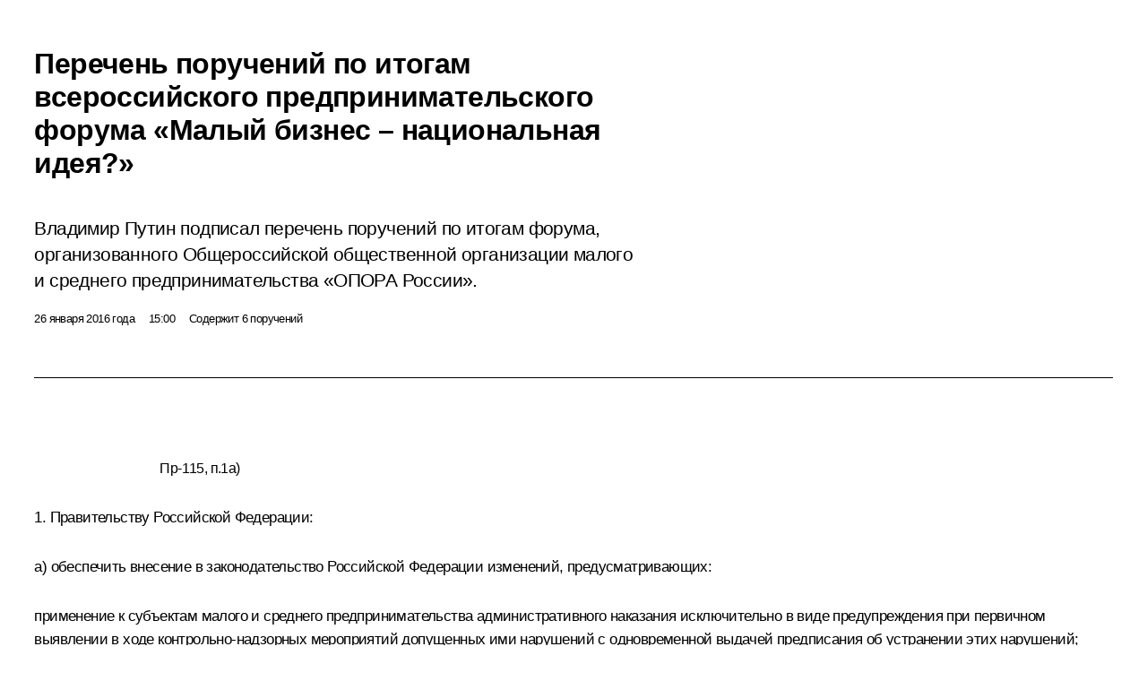

--- FILE ---
content_type: text/html; charset=UTF-8
request_url: http://kremlin.ru/acts/assignments/orders/51216/print
body_size: 12466
content:
<!doctype html> <!--[if lt IE 7 ]> <html class="ie6" lang="ru"> <![endif]--> <!--[if IE 7 ]> <html class="ie7" lang="ru"> <![endif]--> <!--[if IE 8 ]> <html class="ie8" lang="ru"> <![endif]--> <!--[if IE 9 ]> <html class="ie9" lang="ru"> <![endif]--> <!--[if gt IE 8]><!--> <html lang="ru" class="no-js" itemscope="itemscope" xmlns="http://www.w3.org/1999/xhtml" itemtype="http://schema.org/CollectionPage" prefix="og: http://ogp.me/ns# video: http://ogp.me/ns/video# ya: http://webmaster.yandex.ru/vocabularies/"> <!--<![endif]--> <head> <meta charset="utf-8"/> <title itemprop="name"> Перечень поручений по итогам всероссийского предпринимательского форума «Малый бизнес – национальная идея?» • Президент России </title> <meta name="description" content="Новости, стенограммы, фото и видеозаписи, документы, подписанные Президентом России, информация о деятельности Администрации"/> <meta name="keywords" content=""/> <meta itemprop="inLanguage" content="ru"/> <meta name="msapplication-TileColor" content="#091a42"> <meta name="theme-color" content="#ffffff"> <meta name="theme-color" content="#091A42" />  <meta name="viewport" content="width=device-width,initial-scale=1,minimum-scale=0.7,ya-title=#061a44"/>  <meta name="apple-mobile-web-app-capable" content="yes"/> <meta name="apple-mobile-web-app-title" content="Президент России"/> <meta name="format-detection" content="telephone=yes"/> <meta name="apple-mobile-web-app-status-bar-style" content="default"/>  <meta name="msapplication-TileColor" content="#061a44"/> <meta name="msapplication-TileImage" content="/static/mstile-144x144.png"/> <meta name="msapplication-allowDomainApiCalls" content="true"/> <meta name="msapplication-starturl" content="/"/> <meta name="theme-color" content="#061a44"/> <meta name="application-name" content="Президент России"/>   <meta property="og:site_name" content="Президент России"/>  <meta name="twitter:site" content="@KremlinRussia"/>       <link rel="icon" type="image/png" href="/static/favicon-32x32.png" sizes="32x32"/>   <link rel="icon" type="image/png" href="/static/favicon-96x96.png" sizes="96x96"/>   <link rel="icon" type="image/png" href="/static/favicon-16x16.png" sizes="16x16"/>    <link rel="icon" type="image/png" href="/static/android-chrome-192x192.png" sizes="192x192"/> <link rel="manifest" href="/static/ru/manifest.json"/>         <link rel="apple-touch-icon" href="/static/apple-touch-icon-57x57.png" sizes="57x57"/>   <link rel="apple-touch-icon" href="/static/apple-touch-icon-60x60.png" sizes="60x60"/>   <link rel="apple-touch-icon" href="/static/apple-touch-icon-72x72.png" sizes="72x72"/>   <link rel="apple-touch-icon" href="/static/apple-touch-icon-76x76.png" sizes="76x76"/>   <link rel="apple-touch-icon" href="/static/apple-touch-icon-114x114.png" sizes="114x114"/>   <link rel="apple-touch-icon" href="/static/apple-touch-icon-120x120.png" sizes="120x120"/>   <link rel="apple-touch-icon" href="/static/apple-touch-icon-144x144.png" sizes="144x144"/>   <link rel="apple-touch-icon" href="/static/apple-touch-icon-152x152.png" sizes="152x152"/>   <link rel="apple-touch-icon" href="/static/apple-touch-icon-180x180.png" sizes="180x180"/>               <link rel="stylesheet" type="text/css" media="all" href="/static/css/screen.css?ba15e963ac"/> <link rel="stylesheet" href="/static/css/print.css" media="all"/>  <!--[if lt IE 9]> <link rel="stylesheet" href="/static/css/ie8.css"/> <script type="text/javascript" src="/static/js/vendor/html5shiv.js"></script> <script type="text/javascript" src="/static/js/vendor/respond.src.js"></script> <script type="text/javascript" src="/static/js/vendor/Konsole.js"></script> <![endif]--> <!--[if lte IE 9]> <link rel="stylesheet" href="/static/css/ie9.css"/> <script type="text/javascript" src="/static/js/vendor/ierange-m2.js"></script> <![endif]--> <!--[if lte IE 6]> <link rel="stylesheet" href="/static/css/ie6.css"/> <![endif]--> <link rel="alternate" type="text/html" hreflang="en" href="http://en.kremlin.ru/acts/assignments/orders/51216/print"/>   <link rel="author" href="/about"/> <link rel="home" href="/"/> <link rel="search" href="/opensearch.xml" title="Президент России" type="application/opensearchdescription+xml"/> <script type="text/javascript">
window.config = {staticUrl: '/static/',mediaUrl: 'http://static.kremlin.ru/media/',internalDomains: 'kremlin.ru|uznai-prezidenta.ru|openkremlin.ru|президент.рф|xn--d1abbgf6aiiy.xn--p1ai'};
</script></head> <body class=" is-reading"> <div class="header" itemscope="itemscope" itemtype="http://schema.org/WPHeader" role="banner"> <div class="topline topline__menu"> <a class="topline__toggleaside" accesskey="=" aria-label="Меню портала" role="button" href="#sidebar" title="Меню портала"><i></i></a> <div class="topline__in"> <a href="/" class="topline__head" rel="home" accesskey="1" data-title="Президент России"> <i class="topline__logo"></i>Президент России</a> <div class="topline__togglemore" data-url="/mobile-menu"> <i class="topline__togglemore_button"></i> </div> <div class="topline__more"> <nav aria-label="Основное меню"> <ul class="nav"><li class="nav__item" itemscope="itemscope" itemtype="http://schema.org/SiteNavigationElement"> <a href="/events/president/news" class="nav__link" accesskey="2" itemprop="url"><span itemprop="name">События</span></a> </li><li class="nav__item" itemscope="itemscope" itemtype="http://schema.org/SiteNavigationElement"> <a href="/structure/president" class="nav__link" accesskey="3" itemprop="url"><span itemprop="name">Структура</span></a> </li><li class="nav__item" itemscope="itemscope" itemtype="http://schema.org/SiteNavigationElement"> <a href="/multimedia/video" class="nav__link" accesskey="4" itemprop="url"><span itemprop="name">Видео и фото</span></a> </li><li class="nav__item" itemscope="itemscope" itemtype="http://schema.org/SiteNavigationElement"> <a href="/acts/news" class="nav__link is-active" accesskey="5" itemprop="url"><span itemprop="name">Документы</span></a> </li><li class="nav__item" itemscope="itemscope" itemtype="http://schema.org/SiteNavigationElement"> <a href="/contacts" class="nav__link" accesskey="6" itemprop="url"><span itemprop="name">Контакты</span></a> </li> <li class="nav__item last" itemscope="itemscope" itemtype="http://schema.org/SiteNavigationElement"> <a class="nav__link nav__link_search" href="/search" accesskey="7" itemprop="url" title="Глобальный поиск по сайту"> <span itemprop="name">Поиск</span> </a> </li>  </ul> </nav> </div> </div> </div>  <div class="search"> <ul class="search__filter"> <li class="search__filter__item is-active"> <a class="search_without_filter">Искать на сайте</a> </li>   <li class="search__filter__item bank_docs"><a href="/acts/bank">или по банку документов</a></li>  </ul> <div class="search__in">   <form name="search" class="form search__form simple_search" method="get" action="/search" tabindex="-1" role="search" aria-labelledby="search__form__input__label"> <fieldset>  <legend> <label for="search__form__input" class="search__title_main" id="search__form__input__label">Введите запрос для поиска</label> </legend>  <input type="hidden" name="section" class="search__section_value"/> <input type="hidden" name="since" class="search__since_value"/> <input type="hidden" name="till" class="search__till_value"/> <span class="form__field input_wrapper"> <input type="text" name="query" class="search__form__input" id="search__form__input" lang="ru" accesskey="-"  required="required" size="74" title="Введите запрос для поиска" autocomplete="off" data-autocomplete-words-url="/_autocomplete/words" data-autocomplete-url="/_autocomplete"/> <i class="search_icon"></i> <span class="text_overflow__limiter"></span> </span> <span class="form__field button__wrapper">  <button id="search-simple-search-button" class="submit search__form__button">Найти</button> </span> </fieldset> </form>     <form name="doc_search" class="form search__form docs_search" method="get" tabindex="-1" action="/acts/bank/search"> <fieldset> <legend> Поиск по документам </legend>  <div class="form__field form__field_medium"> <label for="doc_search-title-or-number-input"> Название документа или его номер </label> <input type="text" name="title" id="doc_search-title-or-number-input" class="input_doc"  lang="ru" autocomplete="off"/> </div> <div class="form__field form__field_medium"> <label for="doc_search-text-input">Текст в документе</label> <input type="text" name="query" id="doc_search-text-input"  lang="ru"/> </div> <div class="form__field form__fieldlong"> <label for="doc_search-type-select">Вид документа</label> <div class="select2_wrapper"> <select id="doc_search-type-select" name="type" class="select2 dropdown_select"> <option value="" selected="selected"> Все </option>  <option value="3">Указ</option>  <option value="4">Распоряжение</option>  <option value="5">Федеральный закон</option>  <option value="6">Федеральный конституционный закон</option>  <option value="7">Послание</option>  <option value="8">Закон Российской Федерации о поправке к Конституции Российской Федерации</option>  <option value="1">Кодекс</option>  </select> </div> </div> <div class="form__field form__field_halflonger"> <label id="doc_search-force-label"> Дата вступления в силу...</label>   <div class="search__form__date period">      <a href="#" role="button" aria-describedby="doc_search-force-label" class="dateblock" data-target="#doc_search-force_since-input" data-min="1991-01-01" data-max="2028-10-14" data-value="2026-01-18" data-start-value="1991-01-01" data-end-value="2028-10-14" data-range="true">  </a> <a class="clear_date_filter hidden" href="#clear" role="button" aria-label="Сбросить дату"><i></i></a> </div>  <input type="hidden" name="force_since" id="doc_search-force_since-input" /> <input type="hidden" name="force_till" id="doc_search-force_till-input" />      </div> <div class="form__field form__field_halflonger"> <label>или дата принятия</label>   <div class="search__form__date period">      <a href="#" role="button" aria-describedby="doc_search-date-label" class="dateblock" data-target="#doc_search-date_since-input" data-min="1991-01-01" data-max="2026-01-18" data-value="2026-01-18" data-start-value="1991-01-01" data-end-value="2026-01-18" data-range="true">  </a> <a class="clear_date_filter hidden" href="#clear" role="button" aria-label="Сбросить дату"><i></i></a> </div>  <input type="hidden" name="date_since" id="doc_search-date_since-input" /> <input type="hidden" name="date_till" id="doc_search-date_till-input" />      </div> <div class="form__field form__fieldshort"> <button type="submit" class="submit search__form__button"> Найти документ </button> </div> </fieldset> <div class="pravo_link">Официальный портал правовой информации <a href="http://pravo.gov.ru/" target="_blank">pravo.gov.ru</a> </div> </form>   </div> </div>  <div class="topline_nav_mobile"></div>  </div> <div class="main-wrapper"> <div class="subnav-view" role="complementary" aria-label="Дополнительное меню"></div> <div class="wrapsite"> <div class="content-view" role="main"></div><div class="footer" id="footer" itemscope="itemscope" itemtype="http://schema.org/WPFooter"> <div class="footer__in"> <div role="complementary" aria-label="Карта портала"> <div class="footer__mobile"> <a href="/"> <i class="footer__logo_mob"></i> <div class="mobile_title">Президент России</div> <div class="mobile_caption">Версия официального сайта для мобильных устройств</div> </a> </div> <div class="footer__col col_mob"> <h2 class="footer_title">Разделы сайта Президента<br/>России</h2> <ul class="footer_list nav_mob"><li class="footer_list_item" itemscope="itemscope" itemtype="http://schema.org/SiteNavigationElement"> <a href="/events/president/news"  itemprop="url"> <span itemprop="name">События</span> </a> </li> <li class="footer_list_item" itemscope="itemscope" itemtype="http://schema.org/SiteNavigationElement"> <a href="/structure/president"  itemprop="url"> <span itemprop="name">Структура</span> </a> </li> <li class="footer_list_item" itemscope="itemscope" itemtype="http://schema.org/SiteNavigationElement"> <a href="/multimedia/video"  itemprop="url"> <span itemprop="name">Видео и фото</span> </a> </li> <li class="footer_list_item" itemscope="itemscope" itemtype="http://schema.org/SiteNavigationElement"> <a href="/acts/news"  class="is-active" itemprop="url"> <span itemprop="name">Документы</span> </a> </li> <li class="footer_list_item" itemscope="itemscope" itemtype="http://schema.org/SiteNavigationElement"> <a href="/contacts"  itemprop="url"> <span itemprop="name">Контакты</span> </a> </li>  <li class="footer__search footer_list_item footer__search_open" itemscope="itemscope" itemtype="http://schema.org/SiteNavigationElement"> <a href="/search" itemprop="url"> <i></i> <span itemprop="name">Поиск</span> </a> </li> <li class="footer__search footer_list_item footer__search_hidden" itemscope="itemscope" itemtype="http://schema.org/SiteNavigationElement"> <a href="/search" itemprop="url"> <i></i> <span itemprop="name">Поиск</span> </a> </li> <li class="footer__smi footer_list_item" itemscope="itemscope" itemtype="http://schema.org/SiteNavigationElement"> <a href="/press/announcements" itemprop="url" class="is-special"><i></i><span itemprop="name">Для СМИ</span></a> </li> <li class="footer_list_item" itemscope="itemscope" itemtype="http://schema.org/SiteNavigationElement"> <a href="/subscribe" itemprop="url"><i></i><span itemprop="name">Подписаться</span></a> </li> <li class="footer_list_item hidden_mob" itemscope="itemscope" itemtype="http://schema.org/SiteNavigationElement"> <a href="/catalog/glossary" itemprop="url" rel="glossary"><span itemprop="name">Справочник</span></a> </li> </ul> <ul class="footer_list"> <li class="footer__special" itemscope="itemscope" itemtype="http://schema.org/SiteNavigationElement"> <a href="http://special.kremlin.ru/events/president/news" itemprop="url" class="is-special no-warning"><i></i><span itemprop="name">Версия для людей с ограниченными возможностями</span></a> </li> </ul> <ul class="footer_list nav_mob"> <li itemscope="itemscope" itemtype="http://schema.org/SiteNavigationElement" class="language footer_list_item">   <a href="http://en.kremlin.ru/acts/assignments/orders/51216/print" rel="alternate" hreflang="en" itemprop="url" class=" no-warning"> <span itemprop="name"> English </span> </a> <meta itemprop="inLanguage" content="en"/>   </li> </ul> </div> <div class="footer__col"> <h2 class="footer_title">Информационные ресурсы<br/>Президента России</h2> <ul class="footer_list"> <li class="footer__currentsite footer_list_item" itemscope="itemscope" itemtype="http://schema.org/SiteNavigationElement"> <a href="/" itemprop="url">Президент России<span itemprop="name">Текущий ресурс</span> </a> </li> <li class="footer_list_item"> <a href="http://kremlin.ru/acts/constitution" class="no-warning">Конституция России</a> </li> <li class="footer_list_item"> <a href="http://flag.kremlin.ru/" class="no-warning" rel="external">Государственная символика</a> </li> <li class="footer_list_item"> <a href="https://letters.kremlin.ru/" class="no-warning" rel="external">Обратиться к Президенту</a> </li>  <li class="footer_list_item"> <a href="http://kids.kremlin.ru/" class="no-warning" rel="external"> Президент России —<br/>гражданам школьного возраста </a> </li> <li class="footer_list_item"> <a href="http://tours.kremlin.ru/" class="no-warning" rel="external">Виртуальный тур по<br/>Кремлю</a> </li>  <li class="footer_list_item"> <a href="http://putin.kremlin.ru/" class="no-warning" rel="external">Владимир Путин —<br/>личный сайт</a> </li>  <li class="footer_list_item"> <a href="http://nature.kremlin.ru" class="no-warning" rel="external"> Дикая природа России </a> </li>  </ul> </div> <div class="footer__col"> <h2 class="footer_title">Официальные сетевые ресурсы<br/>Президента России</h2> <ul class="footer_list"> <li class="footer_list_item"> <a href="https://t.me/news_kremlin" rel="me" target="_blank">Telegram-канал</a> </li>  <li class="footer_list_item"> <a href="https://max.ru/news_kremlin" rel="me" target="_blank"> MAX </a> </li> <li class="footer_list_item"> <a href="https://vk.com/kremlin_news" rel="me" target="_blank"> ВКонтакте </a> </li>  <li class="footer_list_item"> <a href="https://rutube.ru/u/kremlin/" rel="me" target="_blank">Rutube</a> </li> <li class="footer_list_item"> <a href="http://www.youtube.ru/user/kremlin" rel="me" target="_blank">YouTube</a> </li> </ul> </div>  <div class="footer__col footer__col_last"> <h2 class="footer_title">Правовая и техническая информация</h2> <ul class="footer_list technical_info"> <li class="footer_list_item" itemscope="itemscope" itemtype="http://schema.org/SiteNavigationElement"> <a href="/about" itemprop="url"> <span itemprop="name">О портале</span> </a> </li> <li class="footer_list_item" itemscope="itemscope" itemtype="http://schema.org/SiteNavigationElement"> <a href="/about/copyrights" itemprop="url"><span itemprop="name">Об использовании информации сайта</span></a> </li> <li class="footer_list_item" itemscope="itemscope" itemtype="http://schema.org/SiteNavigationElement"> <a href="/about/privacy" itemprop="url"><span itemprop="name">О персональных данных пользователей</span></a> </li> <li class="footer_list_item" itemscope="itemscope" itemtype="http://schema.org/SiteNavigationElement"> <a href="/contacts#mailto" itemprop="url"><span itemprop="name">Написать в редакцию</span></a> </li> </ul> </div> </div> <div role="contentinfo"> <div class="footer__license"> <p>Все материалы сайта доступны по лицензии:</p> <p><a href="http://creativecommons.org/licenses/by/4.0/deed.ru" hreflang="ru" class="underline" rel="license" target="_blank">Creative Commons Attribution 4.0 International</a></p> </div> <div class="footer__copy"><span class="flag_white">Администрация </span><span class="flag_blue">Президента России</span><span class="flag_red">2026 год</span> </div> </div> <div class="footer__logo"></div> </div> </div> </div> </div> <div class="gallery__wrap"> <div class="gallery__overlay"></div> <div class="gallery" role="complementary" aria-label="Полноэкранная галерея"></div> </div> <div class="read" role="complementary" aria-label="Материал для чтения" data-href="http://kremlin.ru/acts/assignments/orders/51216/print" data-stream-url="/acts/assignments/orders/by-date/26.01.2016"> <div class="read__close_wrapper"> <a href="/acts/assignments/orders/by-date/26.01.2016" class="read__close" title="Нажмите Esc, чтобы закрыть"><i></i></a> </div> <div class="read__scroll"> <meta itemprop="title" content="Перечень поручений по итогам всероссийского предпринимательского форума «Малый бизнес – национальная идея?»"/> <article class="read__in" role="tabpanel" itemscope="itemscope" itemtype="http://schema.org/Article"> <div class="read__content"><div class="read__top"> <div class="width_limiter"> <a href="/acts/news" class="read__categ" rel="category" data-info="Открыть">Документы</a> <h1 class="entry-title p-name" itemprop="name">Перечень поручений по итогам всероссийского предпринимательского форума «Малый бизнес – национальная идея?»</h1> <div class="read__lead entry-summary p-summary" itemprop="description" role="heading" id="read-lead">  <div><p>Владимир Путин подписал перечень поручений по итогам <a href="http://kremlin.ru/events/president/news/51186">форума</a>, организованного Общероссийской
общественной организации малого и среднего предпринимательства «ОПОРА России».</p></div>  </div> <div class="read__meta"> <time class="read__published published dt-published" datetime="2016-01-26" itemprop="datePublished">26 января 2016 года</time> <div class="read__time">15:00</div> <div class="read__place">Содержит 6 поручений</div>  </div> </div> </div> <div class="entry-content e-content read__internal_content" itemprop="articleBody"> <div class="assignment__block">  <div class="assignment_caption_wrapper masha-ignore"> <h4 id="assignment-1">Пр-115, п.1а) </h4> <div class="hentry__meta add_in_calendar">Добавить в <span>Календарь</span> <div class="calendar_services_wrapper"> <ul class="calendar_list"><li class="calendar_list_elem">Календари</li> <li class="calendar_list_elem"> <a rel="external" class="calendar_list_link no-warning" href="/acts/assignments/items/51216/ical-1.ics" data-no-ajax="true">Yandex</a> </li> <li class="calendar_list_elem"> <a class="calendar_list_link" href="/acts/assignments/items/51216/gcal-1">iCal</a> </li> <li class="calendar_list_elem"> <a rel="external" class="calendar_list_link no-warning" href="" data-no-ajax="true">Google</a> </li> </ul></div> </div> </div>  <p>1. Правительству Российской Федерации:</p><p>а) обеспечить внесение в законодательство Российской Федерации
изменений, предусматривающих:</p><p>применение к субъектам малого
и среднего предпринимательства административного наказания исключительно в виде
предупреждения при первичном выявлении в ходе контрольно-надзорных мероприятий
допущенных ими нарушений с одновременной выдачей предписания об устранении этих
нарушений;</p><p>обязательную идентификацию
личности заявителя при рассмотрении органами контроля (надзора) жалоб, в том
числе направленных в форме электронного документа;</p><p>увеличение
размера ущерба, являющегося основанием для отнесения преступления,
предусмотренного статьей 159 Уголовного кодекса Российской Федерации, к преступлениям, совершенным в крупном или особо крупном размере;</p> <table class="table read__table masha-ignore"><tr class="table_row"><td class="table_cell"> Ответственный</td> <td class="table_cell"><a href="/acts/assignments/items/person/37/desc" itemprop="url">Медведев Дмитрий Анатольевич</a></td> </tr><tr class="table_row"><td class="table_cell"> Тематика</td> <td class="table_cell"><a href="/acts/assignments/items/topic/48/desc" itemprop="url">Право</a>, <a href="/acts/assignments/items/topic/52/desc" itemprop="url">Малый бизнес</a></td> </tr><tr class="table_row"><td class="table_cell">Срок исполнения</td> <td class="table_cell">1 июня 2016 года</td> </tr></table></div><div class="assignment__block">  <div class="assignment_caption_wrapper masha-ignore"> <h4 id="assignment-3">Пр-115, п.1б) </h4> <div class="hentry__meta add_in_calendar">Добавить в <span>Календарь</span> <div class="calendar_services_wrapper"> <ul class="calendar_list"><li class="calendar_list_elem">Календари</li> <li class="calendar_list_elem"> <a rel="external" class="calendar_list_link no-warning" href="/acts/assignments/items/51216/ical-3.ics" data-no-ajax="true">Yandex</a> </li> <li class="calendar_list_elem"> <a class="calendar_list_link" href="/acts/assignments/items/51216/gcal-3">iCal</a> </li> <li class="calendar_list_elem"> <a rel="external" class="calendar_list_link no-warning" href="" data-no-ajax="true">Google</a> </li> </ul></div> </div> </div>  <p>б) с учетом ранее данных поручений и Указа Президента Российской
Федерации от 15 января 2016 г. №12
«Вопросы Министерства финансов Российской Федерации» обеспечить внесение в законодательство Российской Федерации изменений, направленных на предоставление
самозанятым гражданам возможности осуществить в режиме «одного окна»
регистрацию в качестве индивидуальных предпринимателей с одновременным
приобретением патента, в стоимости которого учтены суммы налога и обязательных
платежей по страховым взносам.</p><p>Доклад – 1 июня 2016 года.</p><p>Ответственный: Медведев Д.А.</p> <table class="table read__table masha-ignore"><tr class="table_row"><td class="table_cell"> Ответственный</td> <td class="table_cell"><a href="/acts/assignments/items/person/37/desc" itemprop="url">Медведев Дмитрий Анатольевич</a></td> </tr><tr class="table_row"><td class="table_cell"> Тематика</td> <td class="table_cell"><a href="/acts/assignments/items/topic/38/desc" itemprop="url">Налоги</a>, <a href="/acts/assignments/items/topic/41/desc" itemprop="url">Государственные услуги</a></td> </tr><tr class="table_row"><td class="table_cell">Срок исполнения</td> <td class="table_cell">1 июня 2016 года</td> </tr></table></div><div class="assignment__block">  <div class="assignment_caption_wrapper masha-ignore"> <h4 id="assignment-4">Пр-115, п.2 </h4> <div class="hentry__meta add_in_calendar">Добавить в <span>Календарь</span> <div class="calendar_services_wrapper"> <ul class="calendar_list"><li class="calendar_list_elem">Календари</li> <li class="calendar_list_elem"> <a rel="external" class="calendar_list_link no-warning" href="/acts/assignments/items/51216/ical-4.ics" data-no-ajax="true">Yandex</a> </li> <li class="calendar_list_elem"> <a class="calendar_list_link" href="/acts/assignments/items/51216/gcal-4">iCal</a> </li> <li class="calendar_list_elem"> <a rel="external" class="calendar_list_link no-warning" href="" data-no-ajax="true">Google</a> </li> </ul></div> </div> </div>  <p>2. Правительству Российской
Федерации совместно с Банком России обеспечить включение в систему оценки
эффективности кредитных организаций, находящихся под прямым или косвенным контролем
Российской Федерации или Банка России, ключевого показателя, характеризующего
динамику кредитования субъектов малого и среднего предпринимательства, в том
числе в целях определения оснований для премирования руководителей таких кредитных
организаций.</p><p>Доклад – 1 мая 2016 года.</p><p>Ответственные: Медведев Д.А., Набиуллина Э.С. </p> <table class="table read__table masha-ignore"><tr class="table_row"><td class="table_cell"> Ответственные</td> <td class="table_cell"><a href="/acts/assignments/items/person/37/desc" itemprop="url">Медведев Дмитрий Анатольевич</a>, <a href="/acts/assignments/items/person/67/desc" itemprop="url">Набиуллина Эльвира Сахипзадовна</a></td> </tr><tr class="table_row"><td class="table_cell"> Тематика</td> <td class="table_cell"><a href="/acts/assignments/items/topic/15/desc" itemprop="url">Экономика и финансы</a>, <a href="/acts/assignments/items/topic/52/desc" itemprop="url">Малый бизнес</a></td> </tr><tr class="table_row"><td class="table_cell">Срок исполнения</td> <td class="table_cell">1 мая 2016 года</td> </tr></table></div><div class="assignment__block">  <div class="assignment_caption_wrapper masha-ignore"> <h4 id="assignment-5">Пр-115, п.3а) </h4> <div class="hentry__meta add_in_calendar">Добавить в <span>Календарь</span> <div class="calendar_services_wrapper"> <ul class="calendar_list"><li class="calendar_list_elem">Календари</li> <li class="calendar_list_elem"> <a rel="external" class="calendar_list_link no-warning" href="/acts/assignments/items/51216/ical-5.ics" data-no-ajax="true">Yandex</a> </li> <li class="calendar_list_elem"> <a class="calendar_list_link" href="/acts/assignments/items/51216/gcal-5">iCal</a> </li> <li class="calendar_list_elem"> <a rel="external" class="calendar_list_link no-warning" href="" data-no-ajax="true">Google</a> </li> </ul></div> </div> </div>  <p>3. Правительству Российской
Федерации совместно с органами исполнительной власти субъектов Российской
Федерации рассмотреть вопросы:</p><p>а) о закреплении в законодательстве Российской Федерации о налогах и сборах минимального размера
площади объекта недвижимого имущества, налоговая база по которому определяется как
его кадастровая стоимость, в целях предоставления субъектам малого
предпринимательства вычета при уплате налога на имущество организаций;</p> <table class="table read__table masha-ignore"><tr class="table_row"><td class="table_cell"> Ответственные</td> <td class="table_cell"><a href="/acts/assignments/items/person/37/desc" itemprop="url">Медведев Дмитрий Анатольевич</a>,  <a href="/acts/assignments/items/responsibles/10/desc" itemprop="url">Руководители органов государственной власти субъектов Российской Федерации</a>, </td> </tr><tr class="table_row"><td class="table_cell"> Тематика</td> <td class="table_cell"><a href="/acts/assignments/items/topic/38/desc" itemprop="url">Налоги</a>, <a href="/acts/assignments/items/topic/52/desc" itemprop="url">Малый бизнес</a></td> </tr><tr class="table_row"><td class="table_cell">Срок исполнения</td> <td class="table_cell">1 июня 2016 года</td> </tr></table></div><div class="assignment__block">  <div class="assignment_caption_wrapper masha-ignore"> <h4 id="assignment-6">Пр-115, п.3б) </h4> <div class="hentry__meta add_in_calendar">Добавить в <span>Календарь</span> <div class="calendar_services_wrapper"> <ul class="calendar_list"><li class="calendar_list_elem">Календари</li> <li class="calendar_list_elem"> <a rel="external" class="calendar_list_link no-warning" href="/acts/assignments/items/51216/ical-6.ics" data-no-ajax="true">Yandex</a> </li> <li class="calendar_list_elem"> <a class="calendar_list_link" href="/acts/assignments/items/51216/gcal-6">iCal</a> </li> <li class="calendar_list_elem"> <a rel="external" class="calendar_list_link no-warning" href="" data-no-ajax="true">Google</a> </li> </ul></div> </div> </div>  <p>б) о целесообразности
увеличения предельного размера доходов налогоплательщика, а также остаточной
стоимости основных средств, ограничивающих право на применение упрощенной
системы налогообложения. </p><p>Доклад – 1 июня 2016 года.</p> <table class="table read__table masha-ignore"><tr class="table_row"><td class="table_cell"> Ответственные</td> <td class="table_cell"><a href="/acts/assignments/items/person/37/desc" itemprop="url">Медведев Дмитрий Анатольевич</a>,  <a href="/acts/assignments/items/responsibles/10/desc" itemprop="url">Руководители органов государственной власти субъектов Российской Федерации</a>, </td> </tr><tr class="table_row"><td class="table_cell"> Тематика</td> <td class="table_cell"><a href="/acts/assignments/items/topic/38/desc" itemprop="url">Налоги</a></td> </tr><tr class="table_row"><td class="table_cell">Срок исполнения</td> <td class="table_cell">1 июня 2016 года</td> </tr></table></div><div class="assignment__block">  <div class="assignment_caption_wrapper masha-ignore"> <h4 id="assignment-7">Пр-115, п.4 </h4> <div class="hentry__meta add_in_calendar">Добавить в <span>Календарь</span> <div class="calendar_services_wrapper"> <ul class="calendar_list"><li class="calendar_list_elem">Календари</li> <li class="calendar_list_elem"> <a rel="external" class="calendar_list_link no-warning" href="/acts/assignments/items/51216/ical-7.ics" data-no-ajax="true">Yandex</a> </li> <li class="calendar_list_elem"> <a class="calendar_list_link" href="/acts/assignments/items/51216/gcal-7">iCal</a> </li> <li class="calendar_list_elem"> <a rel="external" class="calendar_list_link no-warning" href="" data-no-ajax="true">Google</a> </li> </ul></div> </div> </div>  <p>4. Минэкономразвития России с участием органов
исполнительной власти субъектов Российской Федерации и акционерного общества
«Российский экспортный центр» разработать механизм поддержки экспорта продукции
субъектов малого и среднего предпринимательства, предусмотрев использование в этих целях инфраструктуры региональных центров поддержки экспорта. </p><p>Срок – 1 марта 2016 года. </p><p>Ответственный: Улюкаев А.В.</p> <table class="table read__table masha-ignore"><tr class="table_row"><td class="table_cell"> Ответственный</td> <td class="table_cell"><a href="/acts/assignments/items/person/361/desc" itemprop="url">Улюкаев Алексей Валентинович</a></td> </tr><tr class="table_row"><td class="table_cell"> Тематика</td> <td class="table_cell"><a href="/acts/assignments/items/topic/49/desc" itemprop="url">Торговля</a></td> </tr><tr class="table_row"><td class="table_cell">Срок исполнения</td> <td class="table_cell">1 марта 2016 года</td> </tr></table></div> <div class="read__bottommeta"> <div class="width_limiter">    <div class="read__tags masha-ignore">   <div class="read__tagscol"> <h3>Темы</h3> <ul class="read__taglist"><li class="p-category"> <a href="/catalog/keywords/41/events" rel="tag"><i></i>Налоги </a> </li> <li class="p-category"> <a href="/catalog/keywords/40/events" rel="tag"><i></i>Поддержка предпринимательства </a> </li> <li class="p-category"> <a href="/catalog/keywords/79/events" rel="tag"><i></i>Экономика и финансы </a> </li>  </ul> </div>   </div>                 <div class="read__status masha-ignore"> <div class="width_limiter"> <h3>Статус материала</h3> <p>Опубликован в разделе: <a href="/acts/assignments/orders">Поручения Президента</a><br/> </p><p> Дата публикации:    <time datetime="2016-01-26">26 января 2016 года, 15:00</time> </p><p class="print_link_wrap"> Ссылка на материал: <a class="print_link" href="http://kremlin.ru/d/51216">kremlin.ru/d/51216</a> </p>  <p> <a class="text_version_link" href="/acts/assignments/orders/copy/51216" rel="nofollow" target="_blank">Текстовая версия</a> </p>  </div> </div>  </div> </div> </div> </div> </article> </div>     <div class="read__tabs False" role="tablist"> <div class="gradient-shadow"></div> <div class="width_limiter">  <a href="/acts/assignments/orders/51216" class="tabs_article is-active medium with_small_tooltip" title="Текст" aria-label="Текст" role="tab"><i aria-hidden="true"></i> <div class="small_tooltip" aria-hidden="true"><span class="small_tooltip_text">Текст</span></div> </a>       <div class="right_tabs">  <p class="over_tabs"></p> <div class="tabs_share read__share with_small_tooltip" title="Поделиться" role="tab" tabindex="0" aria-expanded="false" onclick="" aria-label="Поделиться"><i aria-hidden="true"></i> <div class="small_tooltip" aria-hidden="true"><span class="small_tooltip_text">Поделиться</span></div> <div class="share_material">   <div class="width_limiter"> <div class="share_where" id="share-permalink">Прямая ссылка на материал</div> <div class="share_link share_link_p" tabindex="0" role="textbox" aria-labelledby="share-permalink"> <span class="material_link" id="material_link">http://kremlin.ru/acts/assignments/orders/51216</span> </div> <div class="share_where">Поделиться</div> <div class="krln-share_list"> <ul class="share_sites">           <li> <a target="_blank" class="share_to_site no-warning" href="https://www.vk.com/share.php?url=http%3A//kremlin.ru/acts/assignments/orders/51216/print&amp;title=%D0%9F%D0%B5%D1%80%D0%B5%D1%87%D0%B5%D0%BD%D1%8C%20%D0%BF%D0%BE%D1%80%D1%83%D1%87%D0%B5%D0%BD%D0%B8%D0%B9%20%D0%BF%D0%BE%C2%A0%D0%B8%D1%82%D0%BE%D0%B3%D0%B0%D0%BC%20%D0%B2%D1%81%D0%B5%D1%80%D0%BE%D1%81%D1%81%D0%B8%D0%B9%D1%81%D0%BA%D0%BE%D0%B3%D0%BE%20%D0%BF%D1%80%D0%B5%D0%B4%D0%BF%D1%80%D0%B8%D0%BD%D0%B8%D0%BC%D0%B0%D1%82%D0%B5%D0%BB%D1%8C%D1%81%D0%BA%D0%BE%D0%B3%D0%BE%20%D1%84%D0%BE%D1%80%D1%83%D0%BC%D0%B0%20%C2%AB%D0%9C%D0%B0%D0%BB%D1%8B%D0%B9%20%D0%B1%D0%B8%D0%B7%D0%BD%D0%B5%D1%81%C2%A0%E2%80%93%20%D0%BD%D0%B0%D1%86%D0%B8%D0%BE%D0%BD%D0%B0%D0%BB%D1%8C%D0%BD%D0%B0%D1%8F%20%D0%B8%D0%B4%D0%B5%D1%8F%3F%C2%BB&amp;description=%3Cp%3E%D0%92%D0%BB%D0%B0%D0%B4%D0%B8%D0%BC%D0%B8%D1%80%20%D0%9F%D1%83%D1%82%D0%B8%D0%BD%20%D0%BF%D0%BE%D0%B4%D0%BF%D0%B8%D1%81%D0%B0%D0%BB%20%D0%BF%D0%B5%D1%80%D0%B5%D1%87%D0%B5%D0%BD%D1%8C%20%D0%BF%D0%BE%D1%80%D1%83%D1%87%D0%B5%D0%BD%D0%B8%D0%B9%20%D0%BF%D0%BE%C2%A0%D0%B8%D1%82%D0%BE%D0%B3%D0%B0%D0%BC%20%3Ca%20href%3D%22http%3A//kremlin.ru/events/president/news/51186%22%3E%D1%84%D0%BE%D1%80%D1%83%D0%BC%D0%B0%3C/a%3E%2C%20%D0%BE%D1%80%D0%B3%D0%B0%D0%BD%D0%B8%D0%B7%D0%BE%D0%B2%D0%B0%D0%BD%D0%BD%D0%BE%D0%B3%D0%BE%20%D0%9E%D0%B1%D1%89%D0%B5%D1%80%D0%BE%D1%81%D1%81%D0%B8%D0%B9%D1%81%D0%BA%D0%BE%D0%B9%0A%D0%BE%D0%B1%D1%89%D0%B5%D1%81%D1%82%D0%B2%D0%B5%D0%BD%D0%BD%D0%BE%D0%B9%20%D0%BE%D1%80%D0%B3%D0%B0%D0%BD%D0%B8%D0%B7%D0%B0%D1%86%D0%B8%D0%B8%20%D0%BC%D0%B0%D0%BB%D0%BE%D0%B3%D0%BE%20%D0%B8%C2%A0%D1%81%D1%80%D0%B5%D0%B4%D0%BD%D0%B5%D0%B3%D0%BE%20%D0%BF%D1%80%D0%B5%D0%B4%D0%BF%D1%80%D0%B8%D0%BD%D0%B8%D0%BC%D0%B0%D1%82%D0%B5%D0%BB%D1%8C%D1%81%D1%82%D0%B2%D0%B0%20%C2%AB%D0%9E%D0%9F%D0%9E%D0%A0%D0%90%20%D0%A0%D0%BE%D1%81%D1%81%D0%B8%D0%B8%C2%BB.%3C/p%3E" data-service="vkontakte" rel="nofollow"> ВКонтакте </a> </li> <li> <a target="_blank" class="share_to_site no-warning" href="https://t.me/share/url?url=http%3A//kremlin.ru/acts/assignments/orders/51216/print&amp;text=%D0%9F%D0%B5%D1%80%D0%B5%D1%87%D0%B5%D0%BD%D1%8C%20%D0%BF%D0%BE%D1%80%D1%83%D1%87%D0%B5%D0%BD%D0%B8%D0%B9%20%D0%BF%D0%BE%C2%A0%D0%B8%D1%82%D0%BE%D0%B3%D0%B0%D0%BC%20%D0%B2%D1%81%D0%B5%D1%80%D0%BE%D1%81%D1%81%D0%B8%D0%B9%D1%81%D0%BA%D0%BE%D0%B3%D0%BE%20%D0%BF%D1%80%D0%B5%D0%B4%D0%BF%D1%80%D0%B8%D0%BD%D0%B8%D0%BC%D0%B0%D1%82%D0%B5%D0%BB%D1%8C%D1%81%D0%BA%D0%BE%D0%B3%D0%BE%20%D1%84%D0%BE%D1%80%D1%83%D0%BC%D0%B0%20%C2%AB%D0%9C%D0%B0%D0%BB%D1%8B%D0%B9%20%D0%B1%D0%B8%D0%B7%D0%BD%D0%B5%D1%81%C2%A0%E2%80%93%20%D0%BD%D0%B0%D1%86%D0%B8%D0%BE%D0%BD%D0%B0%D0%BB%D1%8C%D0%BD%D0%B0%D1%8F%20%D0%B8%D0%B4%D0%B5%D1%8F%3F%C2%BB" data-service="vkontakte" rel="nofollow"> Telegram </a> </li> <li> <a target="_blank" class="share_to_site no-warning" href="https://connect.ok.ru/offer?url=http%3A//kremlin.ru/acts/assignments/orders/51216/print&amp;title=%D0%9F%D0%B5%D1%80%D0%B5%D1%87%D0%B5%D0%BD%D1%8C%20%D0%BF%D0%BE%D1%80%D1%83%D1%87%D0%B5%D0%BD%D0%B8%D0%B9%20%D0%BF%D0%BE%C2%A0%D0%B8%D1%82%D0%BE%D0%B3%D0%B0%D0%BC%20%D0%B2%D1%81%D0%B5%D1%80%D0%BE%D1%81%D1%81%D0%B8%D0%B9%D1%81%D0%BA%D0%BE%D0%B3%D0%BE%20%D0%BF%D1%80%D0%B5%D0%B4%D0%BF%D1%80%D0%B8%D0%BD%D0%B8%D0%BC%D0%B0%D1%82%D0%B5%D0%BB%D1%8C%D1%81%D0%BA%D0%BE%D0%B3%D0%BE%20%D1%84%D0%BE%D1%80%D1%83%D0%BC%D0%B0%20%C2%AB%D0%9C%D0%B0%D0%BB%D1%8B%D0%B9%20%D0%B1%D0%B8%D0%B7%D0%BD%D0%B5%D1%81%C2%A0%E2%80%93%20%D0%BD%D0%B0%D1%86%D0%B8%D0%BE%D0%BD%D0%B0%D0%BB%D1%8C%D0%BD%D0%B0%D1%8F%20%D0%B8%D0%B4%D0%B5%D1%8F%3F%C2%BB" data-service="vkontakte" rel="nofollow"> Одноклассники </a> </li> <!-- <li><a target="_blank" class="share_to_site no-warning" href="https://www.twitter.com/share?url=http%3A//kremlin.ru/acts/assignments/orders/51216/print&amp;counturl=http%3A//kremlin.ru/acts/assignments/orders/51216/print&amp;text=%D0%9F%D0%B5%D1%80%D0%B5%D1%87%D0%B5%D0%BD%D1%8C%20%D0%BF%D0%BE%D1%80%D1%83%D1%87%D0%B5%D0%BD%D0%B8%D0%B9%20%D0%BF%D0%BE%C2%A0%D0%B8%D1%82%D0%BE%D0%B3%D0%B0%D0%BC%20%D0%B2%D1%81%D0%B5%D1%80%D0%BE%D1%81%D1%81%D0%B8%D0%B9%D1%81%D0%BA%D0%BE%D0%B3%D0%BE%20%D0%BF%D1%80%D0%B5%D0%B4%D0%BF%D1%80%D0%B8%D0%BD%D0%B8%D0%BC%D0%B0%D1%82%D0%B5%D0%BB%D1%8C%D1%81%D0%BA%D0%BE%D0%B3%D0%BE%20...&amp;via=KremlinRussia&amp;lang=ru" data-service="twitter" rel="nofollow">Твиттер</a></li> --> </ul> <ul class="share_sites"> <li> <button  class="no-warning copy_url_button" data-url='http://kremlin.ru/acts/assignments/orders/51216/print'> Скопировать ссылку </button> </li> <li><a href="#share-mail" class="share_send_email">Переслать на почту</a></li> </ul> <ul class="share_sites"> <li class="share_print"> <a href="/acts/assignments/orders/51216/print" class="share_print_label share_print_link no-warning"> <i class="share_print_icon"></i>Распечатать</a> </li> </ul> </div> </div>  <div class="share_mail" id="share-mail"> <div class="width_limiter"> <form method="POST" action="/acts/assignments/orders/51216/email" class="emailform form"> <div class="share_where">Переслать материал на почту</div> <label class="share_where_small">Просмотр отправляемого сообщения</label> <div class="share_message"> <p class="message_info">Официальный сайт президента России:</p> <p class="message_info">Перечень поручений по итогам всероссийского предпринимательского форума «Малый бизнес – национальная идея?»</p> <p class="message_link">http://kremlin.ru/acts/assignments/orders/51216</p> </div> <div class="form__email"> <label for="email" class="share_where_small">Электронная почта адресата</label> <input type="email" name="mailto" required="required" id="email" autocomplete="on" title="Адрес электронной почты обязателен для заполнения"/> </div> <div class="emailform__act"> <button type="submit" class="submit">Отправить</button> </div> </form> </div> </div>  </div> </div> </div>  </div> </div>   <div class="read__updated">Последнее обновление материала <time datetime="2016-01-29">29 января 2016 года, 12:49</time> </div> </div> <div class="wrapsite__outside hidden-print"><div class="wrapsite__overlay"></div></div><div class="sidebar" tabindex="-1" itemscope="itemscope" itemtype="http://schema.org/WPSideBar"> <div class="sidebar__content">    <div class="sidebar_lang">  <div class="sidebar_title_wrapper is-visible"> <h2 class="sidebar_title">Официальные сетевые ресурсы</h2> <h3 class="sidebar_title sidebar_title_caption">Президента России</h3> </div> <div class="sidebar_title_wrapper hidden"> <h2 class="sidebar_title">Official Internet Resources</h2> <h3 class="sidebar_title sidebar_title_caption">of the President of Russia</h3> </div> <span class="sidebar_lang_item sidebar_lang_first"> <a tabindex="-1" rel="alternate" hreflang="ru" itemprop="url" > <span>Русский</span> </a> </span><span class="sidebar_lang_item"> <a tabindex="0" href="http://en.kremlin.ru/acts/assignments/orders/51216/print" rel="alternate" hreflang="en" itemprop="url" class="is-active"> <span>English</span> </a> </span> <meta itemprop="inLanguage" content="en"/>   </div> <ul class="sidebar_list">  <li itemscope="itemscope" itemtype="http://schema.org/SiteNavigationElement"> <a href="/press/announcements" class="sidebar__special" itemprop="url" tabindex="0"><span itemprop="name">Для СМИ</span></a> </li> <li itemscope="itemscope" itemtype="http://schema.org/SiteNavigationElement"> <a href="http://special.kremlin.ru/events/president/news" class="sidebar__special no-warning" itemprop="url" tabindex="0"><span itemprop="name">Специальная версия для людей с ограниченными возможностями</span></a> </li>  <li itemscope="itemscope" itemtype="http://schema.org/SiteNavigationElement"> <a href="https://t.me/news_kremlin" class="sidebar__special" itemprop="url" tabindex="0" rel="me" target="_blank" ><span itemprop="name">Telegram-канал</span></a> </li>  <li itemscope="itemscope" itemtype="http://schema.org/SiteNavigationElement"> <a href="https://max.ru/news_kremlin" class="sidebar__special" itemprop="url" tabindex="0" rel="me" target="_blank" ><span itemprop="name"> MAX </span></a> </li> <li itemscope="itemscope" itemtype="http://schema.org/SiteNavigationElement"> <a href="https://vk.com/kremlin_news" class="sidebar__special" itemprop="url" tabindex="0" rel="me" target="_blank" ><span itemprop="name"> ВКонтакте </span></a> </li>  <li itemscope="itemscope" itemtype="http://schema.org/SiteNavigationElement"> <a href="https://rutube.ru/u/kremlin/" class="sidebar__special" itemprop="url" tabindex="0" rel="me" target="_blank" ><span itemprop="name">Rutube</span></a> </li> <li itemscope="itemscope" itemtype="http://schema.org/SiteNavigationElement"> <a href="http://www.youtube.ru/user/kremlin" class="sidebar__special" itemprop="url" tabindex="0" rel="me" target="_blank" ><span itemprop="name">YouTube</span></a> </li> </ul> <ul class="sidebar_list sidebar_list_other"> <li itemscope="itemscope" itemtype="http://schema.org/SiteNavigationElement">  <a href="/" class="no-warning --active-item" itemprop="url" tabindex="0">  <span itemprop="name">Сайт Президента России</span> </a> </li>  <li itemscope="itemscope" itemtype="http://schema.org/SiteNavigationElement">  <a href="/acts/constitution" class="no-warning" itemprop="url" tabindex="0">  <span itemprop="name">Конституция России </span> </a> </li>  <li itemscope="itemscope" itemtype="http://schema.org/SiteNavigationElement">  <a href="http://flag.kremlin.ru/" class="no-warning" itemprop="url" tabindex="0" rel="external">  <span itemprop="name">Государственная символика</span></a> </li> <li itemscope="itemscope" itemtype="http://schema.org/SiteNavigationElement"> <a href="https://letters.kremlin.ru/" class="no-warning" itemprop="url" tabindex="0" rel="external"><span itemprop="name">Обратиться к Президенту</span></a> </li>  <li itemscope="itemscope" itemtype="http://schema.org/SiteNavigationElement"> <a href="http://kids.kremlin.ru/" class="no-warning" itemprop="url" tabindex="0" rel="external"><span itemprop="name"> Президент России — гражданам<br/>школьного возраста </span></a> </li> <li itemscope="itemscope" itemtype="http://schema.org/SiteNavigationElement"> <a href="http://tours.kremlin.ru/" class="no-warning" itemprop="url" tabindex="0" rel="external"><span itemprop="name"> Виртуальный тур по Кремлю </span></a> </li>  <li itemscope="itemscope" itemtype="http://schema.org/SiteNavigationElement">  <a href="http://putin.kremlin.ru/" class="no-warning" itemprop="url" tabindex="0" rel="external">  <span itemprop="name">Владимир Путин — личный сайт</span> </a> </li> <li itemscope="itemscope" itemtype="http://schema.org/SiteNavigationElement"> <a href="http://20.kremlin.ru/" class="no-warning" itemprop="url" tabindex="0" rel="external"><span itemprop="name">Путин. 20 лет</span></a> </li>  <li itemscope="itemscope" itemtype="http://schema.org/SiteNavigationElement"> <a href="http://nature.kremlin.ru/" class="no-warning last-in-focus" itemprop="url" tabindex="0" rel="external"><span itemprop="name"> Дикая природа России </span></a> </li>  </ul> </div> <p class="sidebar__signature">Администрация Президента России<br/>2026 год</p> </div></body> </html>